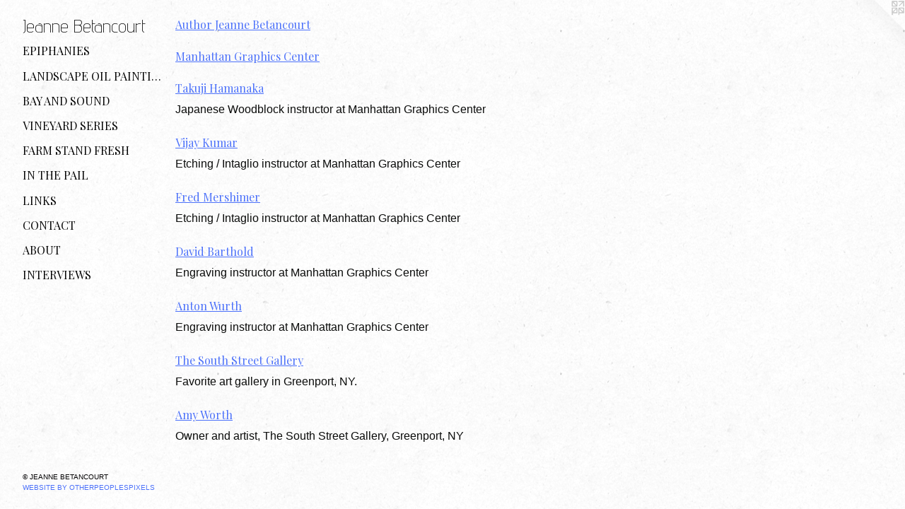

--- FILE ---
content_type: text/html;charset=utf-8
request_url: https://jeannebetancourtart.com/links.html
body_size: 2027
content:
<!doctype html><html class="no-js mobile-title-align--center p-links has-mobile-menu-icon--left l-detailed mobile-menu-align--center "><head><meta charset="utf-8" /><meta content="IE=edge" http-equiv="X-UA-Compatible" /><meta http-equiv="X-OPP-Site-Id" content="53956" /><meta http-equiv="X-OPP-Revision" content="631" /><meta http-equiv="X-OPP-Locke-Environment" content="production" /><meta http-equiv="X-OPP-Locke-Release" content="v0.0.141" /><title>Jeanne Betancourt</title><link rel="canonical" href="https://jeannebetancourtart.com/links.html" /><meta content="website" property="og:type" /><meta property="og:url" content="https://jeannebetancourtart.com/links.html" /><meta property="og:title" content="Jeanne Betancourt" /><meta content="width=device-width, initial-scale=1" name="viewport" /><link type="text/css" rel="stylesheet" href="//cdnjs.cloudflare.com/ajax/libs/normalize/3.0.2/normalize.min.css" /><link type="text/css" rel="stylesheet" media="only all" href="//maxcdn.bootstrapcdn.com/font-awesome/4.3.0/css/font-awesome.min.css" /><link type="text/css" rel="stylesheet" media="not all and (min-device-width: 600px) and (min-device-height: 600px)" href="/release/locke/production/v0.0.141/css/small.css" /><link type="text/css" rel="stylesheet" media="only all and (min-device-width: 600px) and (min-device-height: 600px)" href="/release/locke/production/v0.0.141/css/large-detailed.css" /><link type="text/css" rel="stylesheet" media="not all and (min-device-width: 600px) and (min-device-height: 600px)" href="/r17584017020000000631/css/small-site.css" /><link type="text/css" rel="stylesheet" media="only all and (min-device-width: 600px) and (min-device-height: 600px)" href="/r17584017020000000631/css/large-site.css" /><link type="text/css" rel="stylesheet" media="only all and (min-device-width: 600px) and (min-device-height: 600px)" href="//fonts.googleapis.com/css?family=Playfair+Display:400" /><link type="text/css" rel="stylesheet" media="only all and (min-device-width: 600px) and (min-device-height: 600px)" href="//fonts.googleapis.com/css?family=Advent+Pro:200" /><link type="text/css" rel="stylesheet" media="not all and (min-device-width: 600px) and (min-device-height: 600px)" href="//fonts.googleapis.com/css?family=Playfair+Display:400&amp;text=MENUHomePrtfliLnksCacAbuIvw" /><link type="text/css" rel="stylesheet" media="not all and (min-device-width: 600px) and (min-device-height: 600px)" href="//fonts.googleapis.com/css?family=Advent+Pro:200&amp;text=Jean%20Btcour" /><script>window.OPP = window.OPP || {};
OPP.modernMQ = 'only all';
OPP.smallMQ = 'not all and (min-device-width: 600px) and (min-device-height: 600px)';
OPP.largeMQ = 'only all and (min-device-width: 600px) and (min-device-height: 600px)';
OPP.downURI = '/x/9/5/6/53956/.down';
OPP.gracePeriodURI = '/x/9/5/6/53956/.grace_period';
OPP.imgL = function (img) {
  !window.lazySizes && img.onerror();
};
OPP.imgE = function (img) {
  img.onerror = img.onload = null;
  img.src = img.getAttribute('data-src');
  //img.srcset = img.getAttribute('data-srcset');
};</script><script src="/release/locke/production/v0.0.141/js/modernizr.js"></script><script src="/release/locke/production/v0.0.141/js/masonry.js"></script><script src="/release/locke/production/v0.0.141/js/respimage.js"></script><script src="/release/locke/production/v0.0.141/js/ls.aspectratio.js"></script><script src="/release/locke/production/v0.0.141/js/lazysizes.js"></script><script src="/release/locke/production/v0.0.141/js/large.js"></script><script>if (!Modernizr.mq('only all')) { document.write('<link type="text/css" rel="stylesheet" href="/release/locke/production/v0.0.141/css/minimal.css">') }</script></head><body><header id="header"><a class=" site-title" href="/home.html"><span class=" site-title-text u-break-word">Jeanne Betancourt</span><div class=" site-title-media"></div></a><a id="mobile-menu-icon" class="mobile-menu-icon hidden--no-js hidden--large"><svg viewBox="0 0 21 17" width="21" height="17" fill="currentColor"><rect x="0" y="0" width="21" height="3" rx="0"></rect><rect x="0" y="7" width="21" height="3" rx="0"></rect><rect x="0" y="14" width="21" height="3" rx="0"></rect></svg></a></header><nav class=" hidden--large"><ul class=" site-nav"><li class="nav-item nav-home "><a class="nav-link " href="/home.html">Home</a></li><li class="nav-item expanded nav-museum "><a class="nav-link " href="/section/386989.html">Portfolio</a><ul><li class="nav-gallery nav-item "><a class="nav-link " href="/section/520608-Epiphanies%202020%20-%202022.html">EPIPHANIES</a></li><li class="nav-gallery nav-item "><a class="nav-link " href="/section/456966-Landscape%20Oil%20Painting.html">Landscape Oil Painting</a></li><li class="nav-gallery nav-item "><a class="nav-link " href="/section/448327-Bay%20and%20Sound.html">Bay and Sound</a></li><li class="nav-gallery nav-item "><a class="nav-link " href="/section/387608-Vineyard%20Series.html">Vineyard Series</a></li><li class="nav-gallery nav-item "><a class="nav-link " href="/section/387598-Farm%20Stand%20Fresh.html">Farm Stand Fresh</a></li><li class="nav-gallery nav-item "><a class="nav-link " href="/section/387615-In%20the%20Pail.html">In the Pail</a></li></ul></li><li class="nav-links nav-item "><a class="nav-link " href="/links.html">Links</a></li><li class="nav-item nav-contact "><a class="nav-link " href="/contact.html">Contact</a></li><li class="nav-flex1 nav-item "><a class="nav-link " href="/page/1-About.html">About</a></li><li class="nav-flex2 nav-item "><a class="nav-link " href="/page/2-Interviews.html">Interviews</a></li></ul></nav><div class=" content"><nav class=" hidden--small" id="nav"><header><a class=" site-title" href="/home.html"><span class=" site-title-text u-break-word">Jeanne Betancourt</span><div class=" site-title-media"></div></a></header><ul class=" site-nav"><li class="nav-item nav-home "><a class="nav-link " href="/home.html">Home</a></li><li class="nav-item expanded nav-museum "><a class="nav-link " href="/section/386989.html">Portfolio</a><ul><li class="nav-gallery nav-item "><a class="nav-link " href="/section/520608-Epiphanies%202020%20-%202022.html">EPIPHANIES</a></li><li class="nav-gallery nav-item "><a class="nav-link " href="/section/456966-Landscape%20Oil%20Painting.html">Landscape Oil Painting</a></li><li class="nav-gallery nav-item "><a class="nav-link " href="/section/448327-Bay%20and%20Sound.html">Bay and Sound</a></li><li class="nav-gallery nav-item "><a class="nav-link " href="/section/387608-Vineyard%20Series.html">Vineyard Series</a></li><li class="nav-gallery nav-item "><a class="nav-link " href="/section/387598-Farm%20Stand%20Fresh.html">Farm Stand Fresh</a></li><li class="nav-gallery nav-item "><a class="nav-link " href="/section/387615-In%20the%20Pail.html">In the Pail</a></li></ul></li><li class="nav-links nav-item "><a class="nav-link " href="/links.html">Links</a></li><li class="nav-item nav-contact "><a class="nav-link " href="/contact.html">Contact</a></li><li class="nav-flex1 nav-item "><a class="nav-link " href="/page/1-About.html">About</a></li><li class="nav-flex2 nav-item "><a class="nav-link " href="/page/2-Interviews.html">Interviews</a></li></ul><footer><div class=" copyright">© JEANNE BETANCOURT</div><div class=" credit"><a href="http://otherpeoplespixels.com/ref/jeannebetancourtart.com" target="_blank">Website by OtherPeoplesPixels</a></div></footer></nav><main id="main"><a class=" logo hidden--small" href="http://otherpeoplespixels.com/ref/jeannebetancourtart.com" title="Website by OtherPeoplesPixels" target="_blank"></a><div class=" page t-wide-column"><ul><li class=" link-item"><h1 class=" link-name"><a target="_blank" href="http://www.jeannebetancourt.com">Author Jeanne Betancourt</a></h1></li><li class=" link-item"><h1 class=" link-name"><a target="_blank" href="http://manhattangraphicscenter.org">Manhattan Graphics Center</a></h1></li><li class=" link-item"><h1 class=" link-name"><a target="_blank" href="http://www.takujihamanaka.com">Takuji Hamanaka</a></h1><div class=" link-description wordy"><p>Japanese Woodblock instructor at Manhattan Graphics Center</p></div></li><li class=" link-item"><h1 class=" link-name"><a target="_blank" href="http://www.iaac.us/art_exhibition/vijay_kumar/bio.htm">Vijay Kumar</a></h1><div class=" link-description wordy"><p>Etching / Intaglio instructor at Manhattan Graphics Center</p></div></li><li class=" link-item"><h1 class=" link-name"><a target="_blank" href="http://www.frederickmershimer.com/">Fred Mershimer</a></h1><div class=" link-description wordy"><p>Etching / Intaglio instructor at Manhattan Graphics Center</p></div></li><li class=" link-item"><h1 class=" link-name"><a target="_blank" href="http://www.davidbarthold.net/prints/">David Barthold</a></h1><div class=" link-description wordy"><p>Engraving instructor at Manhattan Graphics Center</p></div></li><li class=" link-item"><h1 class=" link-name"><a target="_blank" href="http://www.antonwuerth.de/">Anton Wurth</a></h1><div class=" link-description wordy"><p>Engraving instructor at Manhattan Graphics Center</p></div></li><li class=" link-item"><h1 class=" link-name"><a target="_blank" href="http://thesouthstreetgallery.com/">The South Street Gallery</a></h1><div class=" link-description wordy"><p>Favorite art gallery in Greenport, NY.  </p></div></li><li class=" link-item"><h1 class=" link-name"><a target="_blank" href="http://thesouthstreetgallery.com/artists/amy-worth">Amy Worth</a></h1><div class=" link-description wordy"><p>Owner and artist, The South Street Gallery, Greenport, NY</p></div></li></ul></div></main></div><footer><div class=" copyright">© JEANNE BETANCOURT</div><div class=" credit"><a href="http://otherpeoplespixels.com/ref/jeannebetancourtart.com" target="_blank">Website by OtherPeoplesPixels</a></div></footer><div class=" offline"></div><script src="/release/locke/production/v0.0.141/js/small.js"></script><script src="https://otherpeoplespixels.com/static/enable-preview.js"></script></body></html>

--- FILE ---
content_type: text/css;charset=utf-8
request_url: https://jeannebetancourtart.com/r17584017020000000631/css/large-site.css
body_size: 549
content:
body {
  background-color: #FBFBFB;
  font-weight: normal;
  font-style: normal;
  font-family: "Verdana", "Geneva", sans-serif;
}

body {
  color: #0a0b0a;
}

main a {
  color: #4c71fa;
}

main a:hover {
  text-decoration: underline;
  color: #7e98fb;
}

main a:visited {
  color: #7e98fb;
}

.site-title, .mobile-menu-icon {
  color: #000000;
}

.site-nav, .mobile-menu-link, nav:before, nav:after {
  color: #050505;
}

.site-nav a {
  color: #050505;
}

.site-nav a:hover {
  text-decoration: none;
  color: #1f1f1f;
}

.site-nav a:visited {
  color: #050505;
}

.site-nav a.selected {
  color: #1f1f1f;
}

.site-nav:hover a.selected {
  color: #050505;
}

footer {
  color: #030203;
}

footer a {
  color: #4c71fa;
}

footer a:hover {
  text-decoration: underline;
  color: #7e98fb;
}

footer a:visited {
  color: #7e98fb;
}

.title, .news-item-title, .flex-page-title {
  color: #050505;
}

.title a {
  color: #050505;
}

.title a:hover {
  text-decoration: none;
  color: #1f1f1f;
}

.title a:visited {
  color: #050505;
}

.hr, .hr-before:before, .hr-after:after, .hr-before--small:before, .hr-before--large:before, .hr-after--small:after, .hr-after--large:after {
  border-top-color: #6b766b;
}

.button {
  background: #4c71fa;
  color: #FBFBFB;
}

.social-icon {
  background-color: #0a0b0a;
  color: #FBFBFB;
}

.welcome-modal {
  background-color: #FFFFFF;
}

.share-button .social-icon {
  color: #0a0b0a;
}

body {
  background-image: url(//static.otherpeoplespixels.com/images/backgrounds/ricepaper2-white.png);
}

.site-title {
  font-family: "Advent Pro", sans-serif;
  font-style: normal;
  font-weight: 200;
}

.site-nav {
  font-family: "Playfair Display", sans-serif;
  font-style: normal;
  font-weight: 400;
}

.section-title, .parent-title, .news-item-title, .link-name, .preview-placeholder, .preview-image, .flex-page-title {
  font-family: "Playfair Display", sans-serif;
  font-style: normal;
  font-weight: 400;
}

body {
  font-size: 16px;
}

.site-title {
  font-size: 26px;
}

.site-nav {
  font-size: 16px;
}

.title, .news-item-title, .link-name, .flex-page-title {
  font-size: 16px;
}

.border-color {
  border-color: hsla(120, 4.7619047%, 4.117647%, 0.2);
}

.p-artwork .page-nav a {
  color: #0a0b0a;
}

.p-artwork .page-nav a:hover {
  text-decoration: none;
  color: #0a0b0a;
}

.p-artwork .page-nav a:visited {
  color: #0a0b0a;
}

.wordy {
  text-align: left;
}

--- FILE ---
content_type: text/css;charset=utf-8
request_url: https://jeannebetancourtart.com/r17584017020000000631/css/small-site.css
body_size: 369
content:
body {
  background-color: #FBFBFB;
  font-weight: normal;
  font-style: normal;
  font-family: "Verdana", "Geneva", sans-serif;
}

body {
  color: #0a0b0a;
}

main a {
  color: #4c71fa;
}

main a:hover {
  text-decoration: underline;
  color: #7e98fb;
}

main a:visited {
  color: #7e98fb;
}

.site-title, .mobile-menu-icon {
  color: #000000;
}

.site-nav, .mobile-menu-link, nav:before, nav:after {
  color: #050505;
}

.site-nav a {
  color: #050505;
}

.site-nav a:hover {
  text-decoration: none;
  color: #1f1f1f;
}

.site-nav a:visited {
  color: #050505;
}

.site-nav a.selected {
  color: #1f1f1f;
}

.site-nav:hover a.selected {
  color: #050505;
}

footer {
  color: #030203;
}

footer a {
  color: #4c71fa;
}

footer a:hover {
  text-decoration: underline;
  color: #7e98fb;
}

footer a:visited {
  color: #7e98fb;
}

.title, .news-item-title, .flex-page-title {
  color: #050505;
}

.title a {
  color: #050505;
}

.title a:hover {
  text-decoration: none;
  color: #1f1f1f;
}

.title a:visited {
  color: #050505;
}

.hr, .hr-before:before, .hr-after:after, .hr-before--small:before, .hr-before--large:before, .hr-after--small:after, .hr-after--large:after {
  border-top-color: #6b766b;
}

.button {
  background: #4c71fa;
  color: #FBFBFB;
}

.social-icon {
  background-color: #0a0b0a;
  color: #FBFBFB;
}

.welcome-modal {
  background-color: #FFFFFF;
}

.site-title {
  font-family: "Advent Pro", sans-serif;
  font-style: normal;
  font-weight: 200;
}

nav {
  font-family: "Playfair Display", sans-serif;
  font-style: normal;
  font-weight: 400;
}

.wordy {
  text-align: left;
}

.site-title {
  font-size: 2.125rem;
}

footer .credit a {
  color: #0a0b0a;
}

--- FILE ---
content_type: text/css; charset=utf-8
request_url: https://fonts.googleapis.com/css?family=Playfair+Display:400&text=MENUHomePrtfliLnksCacAbuIvw
body_size: -411
content:
@font-face {
  font-family: 'Playfair Display';
  font-style: normal;
  font-weight: 400;
  src: url(https://fonts.gstatic.com/l/font?kit=nuFvD-vYSZviVYUb_rj3ij__anPXJzDwcbmjWBN2PKdFvUDVZNLo_EWrKVHVUe2hPtepKR1Nyt7FW9EMeHX11jHSRBEN_2U&skey=f3b68f0152604ed9&v=v40) format('woff2');
}
